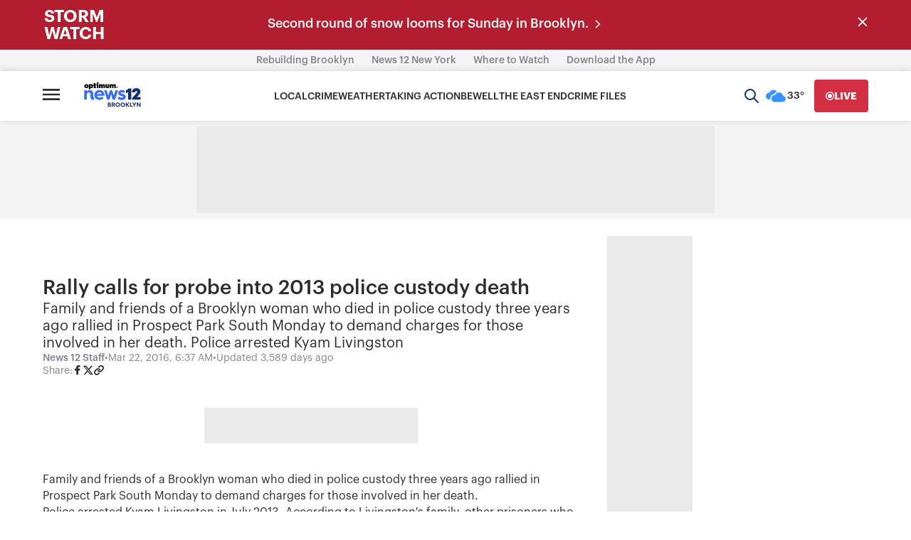

--- FILE ---
content_type: application/javascript; charset=utf-8
request_url: https://fundingchoicesmessages.google.com/f/AGSKWxWTOo-gWr-p7hGlIHYUHRyGZKXRklKpMMyW9ZKoGrVe2AQRy2oCDNC1QDXTRASqeq6A6Vdo0axw3L95UEpT4FyljWbCWs82RWgz5Z42o9471R4M26qWqSB2ovlUNUfu_ieErt67IrrrtQEn78gW-pn5wiOazP_dxRs7eb1mOWhOefepC5dnrNZiQpA=/_/tvgdartads./adguru./ad.asp?-rollout-ad-/advertisements2.
body_size: -1290
content:
window['abb5066e-2161-4ad1-a92a-07ef1a2b7767'] = true;

--- FILE ---
content_type: text/plain;charset=UTF-8
request_url: https://c.pub.network/v2/c
body_size: -113
content:
0cb863e6-27b5-4513-9792-8a33a0b738d4

--- FILE ---
content_type: text/plain;charset=UTF-8
request_url: https://c.pub.network/v2/c
body_size: -265
content:
b45c1503-e342-45af-b115-862dd99b9d76